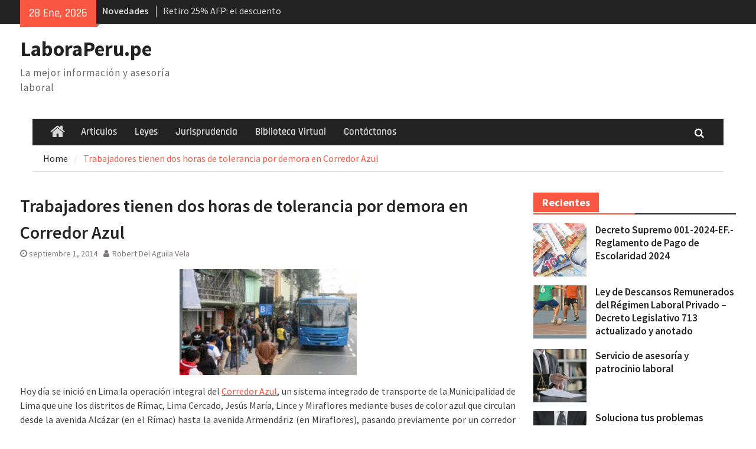

--- FILE ---
content_type: text/html; charset=UTF-8
request_url: https://laboraperu.pe/trabajadores-tolerancia-corredor-azul.html/
body_size: 16626
content:
<!DOCTYPE html> <html lang="es-PE"><head>
		    <meta charset="UTF-8">
	    <meta name="viewport" content="width=device-width, initial-scale=1">
	    <link rel="profile" href="http://gmpg.org/xfn/11">
	    <link rel="pingback" href="https://laboraperu.pe/xmlrpc.php">
	    <script type="text/javascript">
var infolinks_pid = 3409628;
var infolinks_wsid = 0;
</script>
<script type="text/javascript" src="http://resources.infolinks.com/js/infolinks_main.js"></script>
<meta name='robots' content='max-image-preview:large' />

	<!-- This site is optimized with the Yoast SEO Premium plugin v14.2 - https://yoast.com/wordpress/plugins/seo/ -->
	<title>Tolerancia para trabajadores por retraso de Corredor Azul</title>
	<meta name="description" content="Ministerio de Trabajo ha dispuesto que trabajadores de Lima tengan dos horas de tolerancia para ingesar a laborar por los retrasos de transporte del Corredor Azul. Entérate aquí." />
	<meta name="robots" content="index, follow" />
	<meta name="googlebot" content="index, follow, max-snippet:-1, max-image-preview:large, max-video-preview:-1" />
	<meta name="bingbot" content="index, follow, max-snippet:-1, max-image-preview:large, max-video-preview:-1" />
	<link rel="canonical" href="https://laboraperu.pe/trabajadores-tolerancia-corredor-azul.html/" />
	<meta property="og:locale" content="es_ES" />
	<meta property="og:type" content="article" />
	<meta property="og:title" content="Trabajadores tienen tolerancia para ingresar a laborar por retrasos en buses del Corredor Azul" />
	<meta property="og:description" content="No debe haber descuentos ni tardanzas por retrasos debido a problemas de buses del Corredor Azul. El Ministerio de Trabajo ha dispuesto que trabajadores de Lima tengan dos horas de tolerancia para ingresar a laborar. Entérate aquí." />
	<meta property="og:url" content="https://laboraperu.pe/trabajadores-tolerancia-corredor-azul.html/" />
	<meta property="og:site_name" content="LaboraPeru.pe" />
	<meta property="article:published_time" content="2014-09-01T11:32:59+00:00" />
	<meta property="og:image" content="https://laboraperu.pe/wp-content/uploads/2014/10/buses-azules-lima-nail-1.jpg" />
	<meta property="og:image:width" content="300" />
	<meta property="og:image:height" content="180" />
	<meta name="twitter:card" content="summary_large_image" />
	<script type="application/ld+json" class="yoast-schema-graph">{"@context":"https://schema.org","@graph":[{"@type":"WebSite","@id":"https://laboraperu.pe/#website","url":"https://laboraperu.pe/","name":"LaboraPeru","description":"La mejor informaci\u00f3n y asesor\u00eda laboral","publisher":{"@id":"https://laboraperu.pe/#/schema/person/3f35c86428e0b55ddf9681457ff566b0"},"potentialAction":[{"@type":"SearchAction","target":"https://laboraperu.pe/?s={search_term_string}","query-input":"required name=search_term_string"}],"inLanguage":"es-PE"},{"@type":"ImageObject","@id":"https://laboraperu.pe/trabajadores-tolerancia-corredor-azul.html/#primaryimage","inLanguage":"es-PE","url":"https://laboraperu.pe/wp-content/uploads/2014/10/buses-azules-lima-nail-1.jpg","width":300,"height":180},{"@type":"WebPage","@id":"https://laboraperu.pe/trabajadores-tolerancia-corredor-azul.html/#webpage","url":"https://laboraperu.pe/trabajadores-tolerancia-corredor-azul.html/","name":"Tolerancia para trabajadores por retraso de Corredor Azul","isPartOf":{"@id":"https://laboraperu.pe/#website"},"primaryImageOfPage":{"@id":"https://laboraperu.pe/trabajadores-tolerancia-corredor-azul.html/#primaryimage"},"datePublished":"2014-09-01T11:32:59+00:00","dateModified":"2014-09-01T11:32:59+00:00","description":"Ministerio de Trabajo ha dispuesto que trabajadores de Lima tengan dos horas de tolerancia para ingesar a laborar por los retrasos de transporte del Corredor Azul. Ent\u00e9rate aqu\u00ed.","breadcrumb":{"@id":"https://laboraperu.pe/trabajadores-tolerancia-corredor-azul.html/#breadcrumb"},"inLanguage":"es-PE","potentialAction":[{"@type":"ReadAction","target":["https://laboraperu.pe/trabajadores-tolerancia-corredor-azul.html/"]}]},{"@type":"BreadcrumbList","@id":"https://laboraperu.pe/trabajadores-tolerancia-corredor-azul.html/#breadcrumb","itemListElement":[{"@type":"ListItem","position":1,"item":{"@type":"WebPage","@id":"https://laboraperu.pe/","url":"https://laboraperu.pe/","name":"Home"}},{"@type":"ListItem","position":2,"item":{"@type":"WebPage","@id":"https://laboraperu.pe/trabajadores-tolerancia-corredor-azul.html/","url":"https://laboraperu.pe/trabajadores-tolerancia-corredor-azul.html/","name":"Trabajadores tienen dos horas de tolerancia por demora en Corredor Azul"}}]},{"@type":"Article","@id":"https://laboraperu.pe/trabajadores-tolerancia-corredor-azul.html/#article","isPartOf":{"@id":"https://laboraperu.pe/trabajadores-tolerancia-corredor-azul.html/#webpage"},"author":{"@id":"https://laboraperu.pe/#/schema/person/3f35c86428e0b55ddf9681457ff566b0"},"headline":"Trabajadores tienen dos horas de tolerancia por demora en Corredor Azul","datePublished":"2014-09-01T11:32:59+00:00","dateModified":"2014-09-01T11:32:59+00:00","commentCount":0,"mainEntityOfPage":{"@id":"https://laboraperu.pe/trabajadores-tolerancia-corredor-azul.html/#webpage"},"publisher":{"@id":"https://laboraperu.pe/#/schema/person/3f35c86428e0b55ddf9681457ff566b0"},"image":{"@id":"https://laboraperu.pe/trabajadores-tolerancia-corredor-azul.html/#primaryimage"},"keywords":"Actualidad laboral,Art\u00edculos de Jes\u00fas Pachas Sanchez,Derechos laborales,Derechos laborales individuales,Empleadores,Licencias y permisos,Ministerio de Trabajo,Obligaciones laborales,R\u00e9gimen laboral privado,R\u00e9gimen laboral p\u00fablico,Trabajadores","articleSection":"Actualidad","inLanguage":"es-PE","potentialAction":[{"@type":"CommentAction","name":"Comment","target":["https://laboraperu.pe/trabajadores-tolerancia-corredor-azul.html/#respond"]}]},{"@type":["Person","Organization"],"@id":"https://laboraperu.pe/#/schema/person/3f35c86428e0b55ddf9681457ff566b0","name":"Robert Del Aguila Vela","image":{"@type":"ImageObject","@id":"https://laboraperu.pe/#personlogo","inLanguage":"es-PE","url":"https://secure.gravatar.com/avatar/144efb983b764a83394fd8b24b0026d1c1a35267c18565daea5ab3a94da84659?s=96&d=mm&r=g","caption":"Robert Del Aguila Vela"},"logo":{"@id":"https://laboraperu.pe/#personlogo"},"description":"Abogado laboralista por la Pontificia Universidad Cat\u00f3lica del Per\u00fa. M\u00e1ster en Gerencia P\u00fablica por EUCIM (Espa\u00f1a), con posgrado en Argumentaci\u00f3n Jur\u00eddica por la la Universidad de Alicante (Espa\u00f1a). Ha sido catedr\u00e1tico de Derecho Constitucional, Laboral y Tributario, as\u00ed como de Filosof\u00eda y Epistemolog\u00eda en la Universidad Nacional del Callao (Per\u00fa). Es socio del estudio Negr\u00f3n &amp; Del Aguila Abogados y Director de LaboraPeru.pe."}]}</script>
	<!-- / Yoast SEO Premium plugin. -->


<link rel='dns-prefetch' href='//stats.wp.com' />
<link rel='dns-prefetch' href='//jetpack.wordpress.com' />
<link rel='dns-prefetch' href='//s0.wp.com' />
<link rel='dns-prefetch' href='//public-api.wordpress.com' />
<link rel='dns-prefetch' href='//0.gravatar.com' />
<link rel='dns-prefetch' href='//1.gravatar.com' />
<link rel='dns-prefetch' href='//2.gravatar.com' />
<link rel='dns-prefetch' href='//www.googletagmanager.com' />
<link rel='dns-prefetch' href='//pagead2.googlesyndication.com' />
<link rel='preconnect' href='//c0.wp.com' />
<link rel="alternate" type="application/rss+xml" title="LaboraPeru.pe &raquo; Feed" href="https://laboraperu.pe/feed/" />
<link rel="alternate" type="application/rss+xml" title="LaboraPeru.pe &raquo; Feed de los comentarios" href="https://laboraperu.pe/comments/feed/" />
<link rel="alternate" type="application/rss+xml" title="LaboraPeru.pe &raquo; Comentario Trabajadores tienen dos horas de tolerancia por demora en Corredor Azul del feed" href="https://laboraperu.pe/trabajadores-tolerancia-corredor-azul.html/feed/" />
<link rel="alternate" title="oEmbed (JSON)" type="application/json+oembed" href="https://laboraperu.pe/wp-json/oembed/1.0/embed?url=https%3A%2F%2Flaboraperu.pe%2Ftrabajadores-tolerancia-corredor-azul.html%2F" />
<link rel="alternate" title="oEmbed (XML)" type="text/xml+oembed" href="https://laboraperu.pe/wp-json/oembed/1.0/embed?url=https%3A%2F%2Flaboraperu.pe%2Ftrabajadores-tolerancia-corredor-azul.html%2F&#038;format=xml" />
<style id='wp-img-auto-sizes-contain-inline-css' type='text/css'>
img:is([sizes=auto i],[sizes^="auto," i]){contain-intrinsic-size:3000px 1500px}
/*# sourceURL=wp-img-auto-sizes-contain-inline-css */
</style>
<link rel='stylesheet' id='jetpack_related-posts-css' href='https://c0.wp.com/p/jetpack/15.3.1/modules/related-posts/related-posts.css' type='text/css' media='all' />
<style id='wp-emoji-styles-inline-css' type='text/css'>

	img.wp-smiley, img.emoji {
		display: inline !important;
		border: none !important;
		box-shadow: none !important;
		height: 1em !important;
		width: 1em !important;
		margin: 0 0.07em !important;
		vertical-align: -0.1em !important;
		background: none !important;
		padding: 0 !important;
	}
/*# sourceURL=wp-emoji-styles-inline-css */
</style>
<style id='wp-block-library-inline-css' type='text/css'>
:root{--wp-block-synced-color:#7a00df;--wp-block-synced-color--rgb:122,0,223;--wp-bound-block-color:var(--wp-block-synced-color);--wp-editor-canvas-background:#ddd;--wp-admin-theme-color:#007cba;--wp-admin-theme-color--rgb:0,124,186;--wp-admin-theme-color-darker-10:#006ba1;--wp-admin-theme-color-darker-10--rgb:0,107,160.5;--wp-admin-theme-color-darker-20:#005a87;--wp-admin-theme-color-darker-20--rgb:0,90,135;--wp-admin-border-width-focus:2px}@media (min-resolution:192dpi){:root{--wp-admin-border-width-focus:1.5px}}.wp-element-button{cursor:pointer}:root .has-very-light-gray-background-color{background-color:#eee}:root .has-very-dark-gray-background-color{background-color:#313131}:root .has-very-light-gray-color{color:#eee}:root .has-very-dark-gray-color{color:#313131}:root .has-vivid-green-cyan-to-vivid-cyan-blue-gradient-background{background:linear-gradient(135deg,#00d084,#0693e3)}:root .has-purple-crush-gradient-background{background:linear-gradient(135deg,#34e2e4,#4721fb 50%,#ab1dfe)}:root .has-hazy-dawn-gradient-background{background:linear-gradient(135deg,#faaca8,#dad0ec)}:root .has-subdued-olive-gradient-background{background:linear-gradient(135deg,#fafae1,#67a671)}:root .has-atomic-cream-gradient-background{background:linear-gradient(135deg,#fdd79a,#004a59)}:root .has-nightshade-gradient-background{background:linear-gradient(135deg,#330968,#31cdcf)}:root .has-midnight-gradient-background{background:linear-gradient(135deg,#020381,#2874fc)}:root{--wp--preset--font-size--normal:16px;--wp--preset--font-size--huge:42px}.has-regular-font-size{font-size:1em}.has-larger-font-size{font-size:2.625em}.has-normal-font-size{font-size:var(--wp--preset--font-size--normal)}.has-huge-font-size{font-size:var(--wp--preset--font-size--huge)}.has-text-align-center{text-align:center}.has-text-align-left{text-align:left}.has-text-align-right{text-align:right}.has-fit-text{white-space:nowrap!important}#end-resizable-editor-section{display:none}.aligncenter{clear:both}.items-justified-left{justify-content:flex-start}.items-justified-center{justify-content:center}.items-justified-right{justify-content:flex-end}.items-justified-space-between{justify-content:space-between}.screen-reader-text{border:0;clip-path:inset(50%);height:1px;margin:-1px;overflow:hidden;padding:0;position:absolute;width:1px;word-wrap:normal!important}.screen-reader-text:focus{background-color:#ddd;clip-path:none;color:#444;display:block;font-size:1em;height:auto;left:5px;line-height:normal;padding:15px 23px 14px;text-decoration:none;top:5px;width:auto;z-index:100000}html :where(.has-border-color){border-style:solid}html :where([style*=border-top-color]){border-top-style:solid}html :where([style*=border-right-color]){border-right-style:solid}html :where([style*=border-bottom-color]){border-bottom-style:solid}html :where([style*=border-left-color]){border-left-style:solid}html :where([style*=border-width]){border-style:solid}html :where([style*=border-top-width]){border-top-style:solid}html :where([style*=border-right-width]){border-right-style:solid}html :where([style*=border-bottom-width]){border-bottom-style:solid}html :where([style*=border-left-width]){border-left-style:solid}html :where(img[class*=wp-image-]){height:auto;max-width:100%}:where(figure){margin:0 0 1em}html :where(.is-position-sticky){--wp-admin--admin-bar--position-offset:var(--wp-admin--admin-bar--height,0px)}@media screen and (max-width:600px){html :where(.is-position-sticky){--wp-admin--admin-bar--position-offset:0px}}

/*# sourceURL=wp-block-library-inline-css */
</style><style id='global-styles-inline-css' type='text/css'>
:root{--wp--preset--aspect-ratio--square: 1;--wp--preset--aspect-ratio--4-3: 4/3;--wp--preset--aspect-ratio--3-4: 3/4;--wp--preset--aspect-ratio--3-2: 3/2;--wp--preset--aspect-ratio--2-3: 2/3;--wp--preset--aspect-ratio--16-9: 16/9;--wp--preset--aspect-ratio--9-16: 9/16;--wp--preset--color--black: #111111;--wp--preset--color--cyan-bluish-gray: #abb8c3;--wp--preset--color--white: #ffffff;--wp--preset--color--pale-pink: #f78da7;--wp--preset--color--vivid-red: #cf2e2e;--wp--preset--color--luminous-vivid-orange: #ff6900;--wp--preset--color--luminous-vivid-amber: #fcb900;--wp--preset--color--light-green-cyan: #7bdcb5;--wp--preset--color--vivid-green-cyan: #00d084;--wp--preset--color--pale-cyan-blue: #8ed1fc;--wp--preset--color--vivid-cyan-blue: #0693e3;--wp--preset--color--vivid-purple: #9b51e0;--wp--preset--color--gray: #f4f4f4;--wp--preset--color--blue: #1b8be0;--wp--preset--color--orange: #fa5742;--wp--preset--gradient--vivid-cyan-blue-to-vivid-purple: linear-gradient(135deg,rgb(6,147,227) 0%,rgb(155,81,224) 100%);--wp--preset--gradient--light-green-cyan-to-vivid-green-cyan: linear-gradient(135deg,rgb(122,220,180) 0%,rgb(0,208,130) 100%);--wp--preset--gradient--luminous-vivid-amber-to-luminous-vivid-orange: linear-gradient(135deg,rgb(252,185,0) 0%,rgb(255,105,0) 100%);--wp--preset--gradient--luminous-vivid-orange-to-vivid-red: linear-gradient(135deg,rgb(255,105,0) 0%,rgb(207,46,46) 100%);--wp--preset--gradient--very-light-gray-to-cyan-bluish-gray: linear-gradient(135deg,rgb(238,238,238) 0%,rgb(169,184,195) 100%);--wp--preset--gradient--cool-to-warm-spectrum: linear-gradient(135deg,rgb(74,234,220) 0%,rgb(151,120,209) 20%,rgb(207,42,186) 40%,rgb(238,44,130) 60%,rgb(251,105,98) 80%,rgb(254,248,76) 100%);--wp--preset--gradient--blush-light-purple: linear-gradient(135deg,rgb(255,206,236) 0%,rgb(152,150,240) 100%);--wp--preset--gradient--blush-bordeaux: linear-gradient(135deg,rgb(254,205,165) 0%,rgb(254,45,45) 50%,rgb(107,0,62) 100%);--wp--preset--gradient--luminous-dusk: linear-gradient(135deg,rgb(255,203,112) 0%,rgb(199,81,192) 50%,rgb(65,88,208) 100%);--wp--preset--gradient--pale-ocean: linear-gradient(135deg,rgb(255,245,203) 0%,rgb(182,227,212) 50%,rgb(51,167,181) 100%);--wp--preset--gradient--electric-grass: linear-gradient(135deg,rgb(202,248,128) 0%,rgb(113,206,126) 100%);--wp--preset--gradient--midnight: linear-gradient(135deg,rgb(2,3,129) 0%,rgb(40,116,252) 100%);--wp--preset--font-size--small: 14px;--wp--preset--font-size--medium: 20px;--wp--preset--font-size--large: 42px;--wp--preset--font-size--x-large: 42px;--wp--preset--font-size--normal: 18px;--wp--preset--font-size--huge: 54px;--wp--preset--spacing--20: 0.44rem;--wp--preset--spacing--30: 0.67rem;--wp--preset--spacing--40: 1rem;--wp--preset--spacing--50: 1.5rem;--wp--preset--spacing--60: 2.25rem;--wp--preset--spacing--70: 3.38rem;--wp--preset--spacing--80: 5.06rem;--wp--preset--shadow--natural: 6px 6px 9px rgba(0, 0, 0, 0.2);--wp--preset--shadow--deep: 12px 12px 50px rgba(0, 0, 0, 0.4);--wp--preset--shadow--sharp: 6px 6px 0px rgba(0, 0, 0, 0.2);--wp--preset--shadow--outlined: 6px 6px 0px -3px rgb(255, 255, 255), 6px 6px rgb(0, 0, 0);--wp--preset--shadow--crisp: 6px 6px 0px rgb(0, 0, 0);}:where(.is-layout-flex){gap: 0.5em;}:where(.is-layout-grid){gap: 0.5em;}body .is-layout-flex{display: flex;}.is-layout-flex{flex-wrap: wrap;align-items: center;}.is-layout-flex > :is(*, div){margin: 0;}body .is-layout-grid{display: grid;}.is-layout-grid > :is(*, div){margin: 0;}:where(.wp-block-columns.is-layout-flex){gap: 2em;}:where(.wp-block-columns.is-layout-grid){gap: 2em;}:where(.wp-block-post-template.is-layout-flex){gap: 1.25em;}:where(.wp-block-post-template.is-layout-grid){gap: 1.25em;}.has-black-color{color: var(--wp--preset--color--black) !important;}.has-cyan-bluish-gray-color{color: var(--wp--preset--color--cyan-bluish-gray) !important;}.has-white-color{color: var(--wp--preset--color--white) !important;}.has-pale-pink-color{color: var(--wp--preset--color--pale-pink) !important;}.has-vivid-red-color{color: var(--wp--preset--color--vivid-red) !important;}.has-luminous-vivid-orange-color{color: var(--wp--preset--color--luminous-vivid-orange) !important;}.has-luminous-vivid-amber-color{color: var(--wp--preset--color--luminous-vivid-amber) !important;}.has-light-green-cyan-color{color: var(--wp--preset--color--light-green-cyan) !important;}.has-vivid-green-cyan-color{color: var(--wp--preset--color--vivid-green-cyan) !important;}.has-pale-cyan-blue-color{color: var(--wp--preset--color--pale-cyan-blue) !important;}.has-vivid-cyan-blue-color{color: var(--wp--preset--color--vivid-cyan-blue) !important;}.has-vivid-purple-color{color: var(--wp--preset--color--vivid-purple) !important;}.has-black-background-color{background-color: var(--wp--preset--color--black) !important;}.has-cyan-bluish-gray-background-color{background-color: var(--wp--preset--color--cyan-bluish-gray) !important;}.has-white-background-color{background-color: var(--wp--preset--color--white) !important;}.has-pale-pink-background-color{background-color: var(--wp--preset--color--pale-pink) !important;}.has-vivid-red-background-color{background-color: var(--wp--preset--color--vivid-red) !important;}.has-luminous-vivid-orange-background-color{background-color: var(--wp--preset--color--luminous-vivid-orange) !important;}.has-luminous-vivid-amber-background-color{background-color: var(--wp--preset--color--luminous-vivid-amber) !important;}.has-light-green-cyan-background-color{background-color: var(--wp--preset--color--light-green-cyan) !important;}.has-vivid-green-cyan-background-color{background-color: var(--wp--preset--color--vivid-green-cyan) !important;}.has-pale-cyan-blue-background-color{background-color: var(--wp--preset--color--pale-cyan-blue) !important;}.has-vivid-cyan-blue-background-color{background-color: var(--wp--preset--color--vivid-cyan-blue) !important;}.has-vivid-purple-background-color{background-color: var(--wp--preset--color--vivid-purple) !important;}.has-black-border-color{border-color: var(--wp--preset--color--black) !important;}.has-cyan-bluish-gray-border-color{border-color: var(--wp--preset--color--cyan-bluish-gray) !important;}.has-white-border-color{border-color: var(--wp--preset--color--white) !important;}.has-pale-pink-border-color{border-color: var(--wp--preset--color--pale-pink) !important;}.has-vivid-red-border-color{border-color: var(--wp--preset--color--vivid-red) !important;}.has-luminous-vivid-orange-border-color{border-color: var(--wp--preset--color--luminous-vivid-orange) !important;}.has-luminous-vivid-amber-border-color{border-color: var(--wp--preset--color--luminous-vivid-amber) !important;}.has-light-green-cyan-border-color{border-color: var(--wp--preset--color--light-green-cyan) !important;}.has-vivid-green-cyan-border-color{border-color: var(--wp--preset--color--vivid-green-cyan) !important;}.has-pale-cyan-blue-border-color{border-color: var(--wp--preset--color--pale-cyan-blue) !important;}.has-vivid-cyan-blue-border-color{border-color: var(--wp--preset--color--vivid-cyan-blue) !important;}.has-vivid-purple-border-color{border-color: var(--wp--preset--color--vivid-purple) !important;}.has-vivid-cyan-blue-to-vivid-purple-gradient-background{background: var(--wp--preset--gradient--vivid-cyan-blue-to-vivid-purple) !important;}.has-light-green-cyan-to-vivid-green-cyan-gradient-background{background: var(--wp--preset--gradient--light-green-cyan-to-vivid-green-cyan) !important;}.has-luminous-vivid-amber-to-luminous-vivid-orange-gradient-background{background: var(--wp--preset--gradient--luminous-vivid-amber-to-luminous-vivid-orange) !important;}.has-luminous-vivid-orange-to-vivid-red-gradient-background{background: var(--wp--preset--gradient--luminous-vivid-orange-to-vivid-red) !important;}.has-very-light-gray-to-cyan-bluish-gray-gradient-background{background: var(--wp--preset--gradient--very-light-gray-to-cyan-bluish-gray) !important;}.has-cool-to-warm-spectrum-gradient-background{background: var(--wp--preset--gradient--cool-to-warm-spectrum) !important;}.has-blush-light-purple-gradient-background{background: var(--wp--preset--gradient--blush-light-purple) !important;}.has-blush-bordeaux-gradient-background{background: var(--wp--preset--gradient--blush-bordeaux) !important;}.has-luminous-dusk-gradient-background{background: var(--wp--preset--gradient--luminous-dusk) !important;}.has-pale-ocean-gradient-background{background: var(--wp--preset--gradient--pale-ocean) !important;}.has-electric-grass-gradient-background{background: var(--wp--preset--gradient--electric-grass) !important;}.has-midnight-gradient-background{background: var(--wp--preset--gradient--midnight) !important;}.has-small-font-size{font-size: var(--wp--preset--font-size--small) !important;}.has-medium-font-size{font-size: var(--wp--preset--font-size--medium) !important;}.has-large-font-size{font-size: var(--wp--preset--font-size--large) !important;}.has-x-large-font-size{font-size: var(--wp--preset--font-size--x-large) !important;}
/*# sourceURL=global-styles-inline-css */
</style>

<style id='classic-theme-styles-inline-css' type='text/css'>
/*! This file is auto-generated */
.wp-block-button__link{color:#fff;background-color:#32373c;border-radius:9999px;box-shadow:none;text-decoration:none;padding:calc(.667em + 2px) calc(1.333em + 2px);font-size:1.125em}.wp-block-file__button{background:#32373c;color:#fff;text-decoration:none}
/*# sourceURL=/wp-includes/css/classic-themes.min.css */
</style>
<link rel='stylesheet' id='dashicons-css' href='https://c0.wp.com/c/6.9/wp-includes/css/dashicons.min.css' type='text/css' media='all' />
<link rel='stylesheet' id='font-awesome-css' href='https://laboraperu.pe/wp-content/themes/magazine-plus/third-party/font-awesome/css/font-awesome.min.css?ver=4.7.0' type='text/css' media='all' />
<link rel='stylesheet' id='magazine-plus-google-fonts-css' href='https://laboraperu.pe/wp-content/fonts/2babc2bd303de8010d97ee42b9797a85.css' type='text/css' media='all' />
<link rel='stylesheet' id='magazine-plus-style-css' href='https://laboraperu.pe/wp-content/themes/magazine-plus/style.css?ver=20231119-171342' type='text/css' media='all' />
<link rel='stylesheet' id='magazine-plus-block-style-css' href='https://laboraperu.pe/wp-content/themes/magazine-plus/css/blocks.css?ver=20231119-171342' type='text/css' media='all' />
<script type="text/javascript" id="jetpack_related-posts-js-extra">
/* <![CDATA[ */
var related_posts_js_options = {"post_heading":"h4"};
//# sourceURL=jetpack_related-posts-js-extra
/* ]]> */
</script>
<script type="text/javascript" src="https://c0.wp.com/p/jetpack/15.3.1/_inc/build/related-posts/related-posts.min.js" id="jetpack_related-posts-js"></script>
<script type="text/javascript" src="https://c0.wp.com/c/6.9/wp-includes/js/jquery/jquery.min.js" id="jquery-core-js"></script>
<script type="text/javascript" src="https://c0.wp.com/c/6.9/wp-includes/js/jquery/jquery-migrate.min.js" id="jquery-migrate-js"></script>
<link rel="https://api.w.org/" href="https://laboraperu.pe/wp-json/" /><link rel="alternate" title="JSON" type="application/json" href="https://laboraperu.pe/wp-json/wp/v2/posts/2968" /><link rel="EditURI" type="application/rsd+xml" title="RSD" href="https://laboraperu.pe/xmlrpc.php?rsd" />
<meta name="generator" content="WordPress 6.9" />
<link rel='shortlink' href='https://laboraperu.pe/?p=2968' />
<meta name="generator" content="Site Kit by Google 1.171.0" /><!-- Schema optimized by Schema Pro --><script type="application/ld+json">{"@context":"https:\/\/schema.org","@type":"Article","mainEntityOfPage":{"@type":"WebPage","@id":"https:\/\/laboraperu.pe\/trabajadores-tolerancia-corredor-azul.html\/"},"headline":"Trabajadores tienen dos horas de tolerancia por demora en Corredor Azul","image":{"@type":"ImageObject","url":"https:\/\/laboraperu.pe\/wp-content\/uploads\/2014\/10\/buses-azules-lima-nail-1.jpg","width":300,"height":180},"datePublished":"2014-09-01T11:32:59","dateModified":"2014-09-01T11:32:59","author":{"@type":"Person","name":"Robert Del Aguila Vela"},"publisher":{"@type":"Organization","name":"LaboraPeru.pe","logo":{"@type":"ImageObject","url":"https:\/\/laboraperu.pe\/wp-content\/uploads\/2014\/10\/buses-azules-lima-nail-1-100x60.jpg","width":100,"height":60}},"description":"Ministerio de Trabajo ha dispuesto que trabajadores de Lima tengan dos horas de tolerancia para ingesar a laborar por los retrasos de transporte del Corredor Azul. Ent\u00e9rate aqu\u00ed."}</script><!-- / Schema optimized by Schema Pro --><!-- person Schema optimized by Schema Pro --><script type="application/ld+json">{"@context":"https:\/\/schema.org","@type":"Person","name":"LaboraPeru.pe","url":"https:\/\/laboraperu.pe","sameAs":["https:\/\/www.facebook.com\/laboraperu"]}</script><!-- / person Schema optimized by Schema Pro --><!-- site-navigation-element Schema optimized by Schema Pro --><script type="application/ld+json">{"@context":"https:\/\/schema.org","@graph":[{"@context":"https:\/\/schema.org","@type":"SiteNavigationElement","id":"site-navigation","name":"Articulos","url":"https:\/\/laboraperu.pe\/category\/articulos\/"},{"@context":"https:\/\/schema.org","@type":"SiteNavigationElement","id":"site-navigation","name":"Leyes","url":"https:\/\/laboraperu.pe\/category\/legislacion\/"},{"@context":"https:\/\/schema.org","@type":"SiteNavigationElement","id":"site-navigation","name":"Jurisprudencia","url":"https:\/\/laboraperu.pe\/category\/jurisprudencia\/"},{"@context":"https:\/\/schema.org","@type":"SiteNavigationElement","id":"site-navigation","name":"Biblioteca Virtual","url":"https:\/\/laboraperu.pe\/category\/biblioteca-digital\/"},{"@context":"https:\/\/schema.org","@type":"SiteNavigationElement","id":"site-navigation","name":"Cont\u00e1ctanos","url":"https:\/\/laboraperu.pe\/contactanos.html"}]}</script><!-- / site-navigation-element Schema optimized by Schema Pro --><!-- sitelink-search-box Schema optimized by Schema Pro --><script type="application/ld+json">{"@context":"https:\/\/schema.org","@type":"WebSite","name":"LaboraPeru.pe","url":"https:\/\/laboraperu.pe","potentialAction":[{"@type":"SearchAction","target":"https:\/\/laboraperu.pe\/?s={search_term_string}","query-input":"required name=search_term_string"}]}</script><!-- / sitelink-search-box Schema optimized by Schema Pro --><!-- breadcrumb Schema optimized by Schema Pro --><script type="application/ld+json">{"@context":"https:\/\/schema.org","@type":"BreadcrumbList","itemListElement":[{"@type":"ListItem","position":1,"item":{"@id":"https:\/\/laboraperu.pe\/","name":"Home"}},{"@type":"ListItem","position":2,"item":{"@id":"https:\/\/laboraperu.pe\/category\/articulos\/actualidad-laboral\/","name":"Actualidad"}},{"@type":"ListItem","position":3,"item":{"@id":"https:\/\/laboraperu.pe\/trabajadores-tolerancia-corredor-azul.html\/","name":"Trabajadores tienen dos horas de tolerancia por demora en Corredor Azul"}}]}</script><!-- / breadcrumb Schema optimized by Schema Pro -->	<style>img#wpstats{display:none}</style>
		
<!-- Google AdSense meta tags added by Site Kit -->
<meta name="google-adsense-platform-account" content="ca-host-pub-2644536267352236">
<meta name="google-adsense-platform-domain" content="sitekit.withgoogle.com">
<!-- End Google AdSense meta tags added by Site Kit -->

<!-- Google AdSense snippet added by Site Kit -->
<script type="text/javascript" async="async" src="https://pagead2.googlesyndication.com/pagead/js/adsbygoogle.js?client=ca-pub-9915585075445879&amp;host=ca-host-pub-2644536267352236" crossorigin="anonymous"></script>

<!-- End Google AdSense snippet added by Site Kit -->
</head>

<body class="wp-singular post-template-default single single-post postid-2968 single-format-standard wp-embed-responsive wp-theme-magazine-plus wp-schema-pro-1.7.0 group-blog global-layout-right-sidebar">

	
	<div id="page" class="hfeed site"><a class="skip-link screen-reader-text" href="#content">Skip to content</a>
    		<div id="tophead">
			<div class="container">
									<div class="head-date">
						28 Ene, 2026					</div><!-- .head-date -->
													<div class="top-news">
						<span class="top-news-title">
												Novedades						</span>
								<div id="news-ticker">
			<div class="news-ticker-inner-wrap">
									<div class="list">
						<a href="https://laboraperu.pe/retiro-afp-descuento-inconstitucional-2-mil-soles.html/">Retiro 25% AFP: el descuento inconstitucional de 2 mil soles y la necesidad de derogarlo</a>
					</div>
									<div class="list">
						<a href="https://laboraperu.pe/congreso-debatira-proyecto-sustitutorio-de-retiro-afp-problema-y-solucion.html/">Congreso debatirá proyecto de retiro AFP. Problema y solución</a>
					</div>
									<div class="list">
						<a href="https://laboraperu.pe/pj-anuncia-paro-huelga-nacional-noviembre-2019.html/">Poder Judicial: sindicatos de trabajadores anuncian paro y huelga nacional</a>
					</div>
							</div> <!-- .news-ticker-inner-wrap -->
		</div><!-- #news-ticker -->
							</div> <!-- #top-news -->
				
								


			</div><!-- .container -->
		</div><!-- #tophead -->
		<header id="masthead" class="site-header" role="banner"><div class="container"><div class="inner-wrapper">			    <div class="site-branding">

			
													<div id="site-identity">
																		<p class="site-title"><a href="https://laboraperu.pe/" rel="home">LaboraPeru.pe</a></p>
																						<p class="site-description">La mejor información y asesoría laboral</p>
									</div><!-- #site-identity -->
				    </div><!-- .site-branding -->
	    <div id="header-widget">
		    
	    </div><!-- .right-header -->
	        </div> <!-- .inner-wrapper --></div><!-- .container --></header><!-- #masthead -->	    <div id="main-nav" class="clear-fix">
	    	<div class="container">
		        <nav id="site-navigation" class="main-navigation" role="navigation">
		        	<button class="menu-toggle" aria-controls="primary-menu" aria-expanded="false">
		          	<i class="fa fa-bars"></i>
		          	<i class="fa fa-close"></i>
					Menu</button>
		            <div class="wrap-menu-content">
						<div class="menu-simple-container"><ul id="primary-menu" class="menu"><li class="home-menu"><a href="https://laboraperu.pe/"><span class="screen-reader-text">Home</span></a></li><li id="menu-item-9249" class="menu-item menu-item-type-taxonomy menu-item-object-category current-post-ancestor menu-item-9249"><a href="https://laboraperu.pe/category/articulos/">Articulos</a></li>
<li id="menu-item-9033" class="menu-item menu-item-type-taxonomy menu-item-object-category menu-item-9033"><a href="https://laboraperu.pe/category/legislacion/">Leyes</a></li>
<li id="menu-item-9034" class="menu-item menu-item-type-taxonomy menu-item-object-category menu-item-9034"><a href="https://laboraperu.pe/category/jurisprudencia/">Jurisprudencia</a></li>
<li id="menu-item-9237" class="menu-item menu-item-type-taxonomy menu-item-object-category menu-item-9237"><a href="https://laboraperu.pe/category/biblioteca-digital/">Biblioteca Virtual</a></li>
<li id="menu-item-9032" class="menu-item menu-item-type-custom menu-item-object-custom menu-item-9032"><a href="https://laboraperu.pe/contactanos.html">Contáctanos</a></li>
</ul></div>						<div class="main-navigation-search">
			        		<form role="search" method="get" class="search-form" action="https://laboraperu.pe/">
				<label>
					<span class="screen-reader-text">Buscar:</span>
					<input type="search" class="search-field" placeholder="Buscar &hellip;" value="" name="s" />
				</label>
				<input type="submit" class="search-submit" value="Buscar" />
			</form>			        	</div><!-- .search-box-wrap -->
		            </div><!-- .menu-content -->
		        </nav><!-- #site-navigation -->
		        <div class="header-search-box">
		        	<a href="#" class="search-icon"><i class="fa fa-search"></i></a>
		        	<div class="search-box-wrap">
		        		<form role="search" method="get" class="search-form" action="https://laboraperu.pe/">
				<label>
					<span class="screen-reader-text">Buscar:</span>
					<input type="search" class="search-field" placeholder="Buscar &hellip;" value="" name="s" />
				</label>
				<input type="submit" class="search-submit" value="Buscar" />
			</form>		        	</div><!-- .search-box-wrap -->
		        </div><!-- .header-search-box -->

	        </div> <!-- .container -->
	    </div> <!-- #main-nav -->
		
	<div id="breadcrumb"><div class="container"><div role="navigation" aria-label="Breadcrumbs" class="breadcrumb-trail breadcrumbs" itemprop="breadcrumb"><ul class="trail-items" itemscope itemtype="http://schema.org/BreadcrumbList"><meta name="numberOfItems" content="1" /><meta name="itemListOrder" content="Ascending" /><li itemprop="itemListElement" itemscope itemtype="http://schema.org/ListItem" class="trail-item trail-begin"><a href="https://laboraperu.pe/" rel="home" itemprop="item"><span itemprop="name">Home</span></a><meta itemprop="position" content="1" /></li><li class="trail-item trail-end">Trabajadores tienen dos horas de tolerancia por demora en Corredor Azul</li></ul></div></div><!-- .container --></div><!-- #breadcrumb --><div id="content" class="site-content"><div class="container"><div class="inner-wrapper">    
	<div id="primary" class="content-area">
		<main id="main" class="site-main" role="main">

		
			
<article id="post-2968" class="post-2968 post type-post status-publish format-standard has-post-thumbnail hentry category-actualidad-laboral tag-noticias-laborales tag-articulos-de-jesus-pachas-sanchez tag-derechos-del-trabajador tag-derechos-individuales tag-empleador tag-licencias-permisos tag-ministerio-trabajo tag-obligaciones-laborales tag-regimen-laboral-privado tag-regimen-laboral-publico tag-trabajador">
	<header class="entry-header">
		<h1 class="entry-title">Trabajadores tienen dos horas de tolerancia por demora en Corredor Azul</h1>		<div class="entry-meta">
			<span class="posted-on"><a href="https://laboraperu.pe/trabajadores-tolerancia-corredor-azul.html/" rel="bookmark"><time class="entry-date published updated" datetime="2014-09-01T11:32:59-05:00">septiembre 1, 2014</time></a></span><span class="byline"> <span class="author vcard"><a class="url fn n" href="https://laboraperu.pe/author/robertdelaguila/">Robert Del Aguila Vela</a></span></span>		</div><!-- .entry-meta -->
	</header><!-- .entry-header -->

    <img width="300" height="180" src="https://laboraperu.pe/wp-content/uploads/2014/10/buses-azules-lima-nail-1.jpg" class="aligncenter wp-post-image" alt="" decoding="async" fetchpriority="high" srcset="https://laboraperu.pe/wp-content/uploads/2014/10/buses-azules-lima-nail-1.jpg 300w, https://laboraperu.pe/wp-content/uploads/2014/10/buses-azules-lima-nail-1-100x60.jpg 100w" sizes="(max-width: 300px) 100vw, 300px" />
	<div class="entry-content-wrapper">
		<div class="entry-content">
			<p style="text-align: justify;">Hoy día se inició en Lima la operación integral del <a title="Visita la página oficial del Corredor Azul de la Municipalidad de Lima" href="http://www.munlima.gob.pe/corredorazul/" target="_blank" rel="nofollow noopener noreferrer">Corredor Azul</a>, un sistema integrado de transporte de la Municipalidad de Lima que une los distritos de Rímac, Lima Cercado, Jesús María, Lince y Miraflores mediante buses de color azul que circulan desde la avenida Alcázar (en el Rímac) hasta la avenida Armendáriz (en Miraflores), pasando previamente por un corredor exclusivo conformado por las avenidas Tacna, Garcilaso de la Vega (Wilson) y Arequipa.</p>
<p style="text-align: justify;">Dicha reforma de transporte se encuentra en período de prueba. Hasta el día de ayer el servicio se probó sólo los sábados y domingos, pero a partir de hoy se convierte en un servicio diario bajo prueba hasta el 31 de Setiembre del 2014, tras lo cual el 01 de Octubre el sistema entrará en funcionamiento definitivo.</p>
<p style="text-align: justify;">Cabe señalar que la reforma que se encuentra implementando la autoridad edilicia conlleva a la exclución o recorte del tránsito por el corredor a 42 líneas de transporte público que movilizaban a los usuarios desde hace muchos años.</p>
<p style="text-align: justify;">Por citar algunos pocos ejemplos: la línea 73A transportaba a los pobladores de Villa María del Triunfo hasta el distrito de San Martín de Porres, pero a partir de hoy los vehículos de la mencionada línea concluirán su trayecto entre las avenidas Risso y Petit Thouars (en Lince) por lo cual su ruta ha sido recortada en casi un 50 %; igualmente los pobladores del cono norte que utilizaban la línea 18 para dirigirse desde Carabayllo hasta Chorrillos, ahora no podrán hacerlo por cuanto las unidades vehiculares de Translima concluirán su recorrido en la Plaza Jorge Chávez (Jesús María). Para que los usuarios puedan conocer la <a title="Conoce als nuevas rutas del sistema de transporte de lima metropolitana" href="http://www.munlima.gob.pe/corredorazul/nuevas-rutas-modificadas" target="_blank" rel="noopener noreferrer">nueva estructura de rutas pueden pulsar en este enlace</a>.</p>
<p style="text-align: justify;">Asimismo, la autoridad municipal señaló en los últimos días que por el corredor transitarían 125 buses azules con intervalos de 2 minutos, entre las 05:00 am y 11:00 pm para cubrir la demanda de los usuarios.</p>
<p style="text-align: justify;">Sin embargo, en el primer día de funcionamiento integral del corredor azul se ha producido una situación caótica debido no sólo a que los pobladores se hallan desinformados sobre las rutas modificadas sino a que además los buses del corredor no circularon con la frecuencia requerida, generando retrasos a los ciudadanos para movilizarse hacia sus centros de labores.</p>
<p style="text-align: justify;"><img decoding="async" class="aligncenter" src="https://dl.dropboxusercontent.com/u/44488179/buses-azules-lima-andina.jpg" alt="" width="612" height="408" /></p>
<p style="text-align: center;">Créditos de la foto: Andina</p>
<p style="text-align: justify;">Es por ello que el Ministerio de Trabajo ha emitido un comunicado a través de su portal institucional señalando que los trabajadores tienen el día de hoy dos horas de tolerancia para ingresar a sus centros laborales y exhortando a los empleadores a adoptar medidas flexibles para el recupero de dichas horas. Específicamente la autoridad administrativa de trabajo señala lo siguiente:</p>
<p style="text-align: justify;">[symple_box color=»yellow» fade_in=»false» float=»center» text_align=»left» width=»»]El Ministerio de Trabajo y Promoción del Empleo comunica a la ciudadanía que se ha dispuesto que hoy, lunes 1 de septiembre de 2014, los centros laborales deben brindar una tolerancia de dos horas en el horario de ingreso, a su personal.</p>
<p style="text-align: justify;">Ello con motivo de la operación integral del Corredor Azul (Av. Tacna-Av. Garcilaso-Av. Arequipa) en virtud de las acciones que implica la implementación de este sistema de transporte urbano, en Lima Metropolitana.</p>
<p style="text-align: justify;">El Ministerio de Trabajo y Promoción del Empleo exhorta a los empleadores a adoptar medidas flexibles que permitan compensar estas tardanzas involuntarias.</p>
<p style="text-align: justify;">OFICINA DE COMUNICACIÓN E IMAGEN INSTITUCIONAL DEL MTPE 630-6000 / 630-6030 / 630-6060 anexos 6018, 6033 y 6043[/symple_box]
<p></BR></p>
<p style="text-align: justify;">¿Porqué es importante dicho comunicado?. Es importante porque ante la constatación de un hecho ajeno a la voluntad del trabajador que le impide llegar oportunamente a su centro de trabajo se establece que cuenta con una tolerancia de dos horas para ingresar a realizar sus labores, por lo cual el retardo causado por los problemas de transporte no conllevarán a que se le considere incurso en tardanza laboral (que como todos sabemos es una falta grave si se produce reiteradamente); y de otro lado porque el tiempo que el trabajador se haya retrasado deberá ser compensado o recuperado, exhortándose al empleador a que sea flexible en la programación de la recuperación (no sería adecuado por ejemplo que se exija al trabajador que recupere hoy día esas dos horas de tolerancia dado que se le podría generar mayores dificultades para movilizarse hasta su domicilio en horas de la noche).</p>
<p style="text-align: justify;">Sólo una observación de nuestra parte. Como quiera que el Ministerio de Trabajo está emitiendo una directiva o disposición a los empleadores para que brinden una tolerancia de dos horas en el ingreso de sus trabajadores, debería hacerse no a través de un comunicado sino de una norma jurídica (quizás una Resolución Directoral o una Resolución Ministerial), de tal modo que tenga obligatoriedad.</p>
<p style="text-align: justify;">Sin perjuicio de ello, los empleadores y trabajadores de Lima ya tienen conocimiento respecto al período de tolerancia en el ingreso de los trabajadores afectados por los retrasos de los buses del corredor azul, y esperemos que en los días sucesivos el sistema de transporte solucione las deficiencias que ProTransporte ya debe estar anotando.</p>
<p style="text-align: justify;">Saludos y hasta pronto.</p>

<div id='jp-relatedposts' class='jp-relatedposts' >
	<h3 class="jp-relatedposts-headline"><em>Relacionado</em></h3>
</div>					</div><!-- .entry-content -->
	</div><!-- .entry-content-wrapper -->

	<footer class="entry-footer">
		<span class="cat-links"><a href="https://laboraperu.pe/category/articulos/actualidad-laboral/" rel="category tag">Actualidad</a></span><span class="tags-links"><a href="https://laboraperu.pe/tag/noticias-laborales/" rel="tag">Actualidad laboral</a>, <a href="https://laboraperu.pe/tag/articulos-de-jesus-pachas-sanchez/" rel="tag">Artículos de Jesús Pachas Sanchez</a>, <a href="https://laboraperu.pe/tag/derechos-del-trabajador/" rel="tag">Derechos laborales</a>, <a href="https://laboraperu.pe/tag/derechos-individuales/" rel="tag">Derechos laborales individuales</a>, <a href="https://laboraperu.pe/tag/empleador/" rel="tag">Empleadores</a>, <a href="https://laboraperu.pe/tag/licencias-permisos/" rel="tag">Licencias y permisos</a>, <a href="https://laboraperu.pe/tag/ministerio-trabajo/" rel="tag">Ministerio de Trabajo</a>, <a href="https://laboraperu.pe/tag/obligaciones-laborales/" rel="tag">Obligaciones laborales</a>, <a href="https://laboraperu.pe/tag/regimen-laboral-privado/" rel="tag">Régimen laboral privado</a>, <a href="https://laboraperu.pe/tag/regimen-laboral-publico/" rel="tag">Régimen laboral público</a>, <a href="https://laboraperu.pe/tag/trabajador/" rel="tag">Trabajadores</a></span>	</footer><!-- .entry-footer -->

</article><!-- #post-## -->

			
	<nav class="navigation post-navigation" aria-label="Entradas">
		<h2 class="screen-reader-text">Navegación de entradas</h2>
		<div class="nav-links"><div class="nav-previous"><a href="https://laboraperu.pe/descanso-vacacional-en-contratos-modales.html/" rel="prev"><span class="meta-nav" aria-hidden="true">Previous</span> <span class="screen-reader-text">Previous post:</span> <span class="post-title">Las vacaciones en los contratos temporales, a plazo fijo o bajo modalidad</span></a></div><div class="nav-next"><a href="https://laboraperu.pe/consulta-claudio-despido-arbitrario-reinsercion.html/" rel="next"><span class="meta-nav" aria-hidden="true">Next</span> <span class="screen-reader-text">Next post:</span> <span class="post-title">Consulta: indemnización por despido, reposición y reinserción laboral</span></a></div></div>
	</nav>
			
<div id="comments" class="comments-area">

	
	
	
	
		<div id="respond" class="comment-respond">
			<h3 id="reply-title" class="comment-reply-title">Gracias por leernos. Déjanos un comentario por favor.<small><a rel="nofollow" id="cancel-comment-reply-link" href="/trabajadores-tolerancia-corredor-azul.html/#respond" style="display:none;">Cancelar respuesta</a></small></h3>			<form id="commentform" class="comment-form">
				<iframe
					title="Formulario de comentarios"
					src="https://jetpack.wordpress.com/jetpack-comment/?blogid=145867635&#038;postid=2968&#038;comment_registration=0&#038;require_name_email=1&#038;stc_enabled=0&#038;stb_enabled=0&#038;show_avatars=1&#038;avatar_default=mystery&#038;greeting=Gracias+por+leernos.+D%C3%A9janos+un+comentario+por+favor.&#038;jetpack_comments_nonce=056420a463&#038;greeting_reply=Responder+a+%25s&#038;color_scheme=light&#038;lang=es_PE&#038;jetpack_version=15.3.1&#038;iframe_unique_id=1&#038;show_cookie_consent=10&#038;has_cookie_consent=0&#038;is_current_user_subscribed=0&#038;token_key=%3Bnormal%3B&#038;sig=c0e953b100909bbaa9ed3de6bcd23d321ac516a0#parent=https%3A%2F%2Flaboraperu.pe%2Ftrabajadores-tolerancia-corredor-azul.html%2F"
											name="jetpack_remote_comment"
						style="width:100%; height: 430px; border:0;"
										class="jetpack_remote_comment"
					id="jetpack_remote_comment"
					sandbox="allow-same-origin allow-top-navigation allow-scripts allow-forms allow-popups"
				>
									</iframe>
									<!--[if !IE]><!-->
					<script>
						document.addEventListener('DOMContentLoaded', function () {
							var commentForms = document.getElementsByClassName('jetpack_remote_comment');
							for (var i = 0; i < commentForms.length; i++) {
								commentForms[i].allowTransparency = false;
								commentForms[i].scrolling = 'no';
							}
						});
					</script>
					<!--<![endif]-->
							</form>
		</div>

		
		<input type="hidden" name="comment_parent" id="comment_parent" value="" />

		
</div><!-- #comments -->

		
		</main><!-- #main -->
	</div><!-- #primary -->

<div id="sidebar-primary" class="widget-area sidebar" role="complementary">
			<aside id="magazine-plus-recent-posts-3" class="widget magazine_plus_widget_recent_posts"><h2 class="widget-title"><span>Recientes</span></h2>			
				
				<div class="recent-posts-wrapper">

											
						<div class="recent-posts-item">

															<div class="recent-posts-thumb">
									<a href="https://laboraperu.pe/decreto-supremo-001-2024-ef-reglamento-bonificacion-escolaridad-2024.html/">
										<img width="150" height="150" src="https://laboraperu.pe/wp-content/uploads/2024/01/billetes-peru-150x150.png" class="alignleft wp-post-image" alt="" style="max-width:90px;" decoding="async" loading="lazy" />									</a>
								</div><!-- .recent-posts-thumb -->
														<div class="recent-posts-text-wrap">
								<h3 class="recent-posts-title">
									<a href="https://laboraperu.pe/decreto-supremo-001-2024-ef-reglamento-bonificacion-escolaridad-2024.html/">Decreto Supremo 001-2024-EF.- Reglamento de Pago de Escolaridad 2024</a>
								</h3><!-- .recent-posts-title -->

								
							</div><!-- .recent-posts-text-wrap -->

						</div><!-- .recent-posts-item -->

											
						<div class="recent-posts-item">

															<div class="recent-posts-thumb">
									<a href="https://laboraperu.pe/ley-de-descansos-remunerados-del-regimen-laboral-privado-decreto-legislativo-713.html/">
										<img width="150" height="150" src="https://laboraperu.pe/wp-content/uploads/2023/08/pichanguita-en-vacaciones-scaled-150x150.jpg" class="alignleft wp-post-image" alt="jugandio fulbito en vacaciones" style="max-width:90px;" decoding="async" loading="lazy" />									</a>
								</div><!-- .recent-posts-thumb -->
														<div class="recent-posts-text-wrap">
								<h3 class="recent-posts-title">
									<a href="https://laboraperu.pe/ley-de-descansos-remunerados-del-regimen-laboral-privado-decreto-legislativo-713.html/">Ley de Descansos Remunerados del Régimen Laboral Privado &#8211; Decreto Legislativo 713 actualizado y anotado</a>
								</h3><!-- .recent-posts-title -->

								
							</div><!-- .recent-posts-text-wrap -->

						</div><!-- .recent-posts-item -->

											
						<div class="recent-posts-item">

															<div class="recent-posts-thumb">
									<a href="https://laboraperu.pe/servicio-de-asesoria-y-patrocinio-laboral.html/">
										<img width="150" height="150" src="https://laboraperu.pe/wp-content/uploads/2020/05/abogado-firmando-150x150.jpg" class="alignleft wp-post-image" alt="" style="max-width:90px;" decoding="async" loading="lazy" />									</a>
								</div><!-- .recent-posts-thumb -->
														<div class="recent-posts-text-wrap">
								<h3 class="recent-posts-title">
									<a href="https://laboraperu.pe/servicio-de-asesoria-y-patrocinio-laboral.html/">Servicio de asesoría y patrocinio laboral</a>
								</h3><!-- .recent-posts-title -->

								
							</div><!-- .recent-posts-text-wrap -->

						</div><!-- .recent-posts-item -->

											
						<div class="recent-posts-item">

															<div class="recent-posts-thumb">
									<a href="https://laboraperu.pe/contactanos.html/">
										<img width="150" height="150" src="https://laboraperu.pe/wp-content/uploads/2012/04/Abogado-trabajando-mediano-150x150.jpg" class="alignleft wp-post-image" alt="" style="max-width:90px;" decoding="async" loading="lazy" />									</a>
								</div><!-- .recent-posts-thumb -->
														<div class="recent-posts-text-wrap">
								<h3 class="recent-posts-title">
									<a href="https://laboraperu.pe/contactanos.html/">Soluciona tus problemas laborales con nuestra asesoría especializada</a>
								</h3><!-- .recent-posts-title -->

								
							</div><!-- .recent-posts-text-wrap -->

						</div><!-- .recent-posts-item -->

											
						<div class="recent-posts-item">

															<div class="recent-posts-thumb">
									<a href="https://laboraperu.pe/ley-31822-ley-que-declara-feriado-nacional-el-23-de-julio-en-conmemoracion-del-heroe-jose-abelardo-quinones.html/">
										<img width="150" height="150" src="https://laboraperu.pe/wp-content/uploads/2023/11/quinones-150x150.webp" class="alignleft wp-post-image" alt="" style="max-width:90px;" decoding="async" loading="lazy" />									</a>
								</div><!-- .recent-posts-thumb -->
														<div class="recent-posts-text-wrap">
								<h3 class="recent-posts-title">
									<a href="https://laboraperu.pe/ley-31822-ley-que-declara-feriado-nacional-el-23-de-julio-en-conmemoracion-del-heroe-jose-abelardo-quinones.html/">Ley 31822.- Ley que declara feriado nacional el 23 de julio en conmemoración del héroe José Abelardo Quiñones</a>
								</h3><!-- .recent-posts-title -->

								
							</div><!-- .recent-posts-text-wrap -->

						</div><!-- .recent-posts-item -->

											
						<div class="recent-posts-item">

															<div class="recent-posts-thumb">
									<a href="https://laboraperu.pe/ley-31788-ley-que-declara-feriado-nacional-el-7-de-junio-por-la-batalla-de-arica-y-dia-de-la-bandera.html/">
										<img width="150" height="150" src="https://laboraperu.pe/wp-content/uploads/2023/11/Battle_of_Arica_1880_Juan_Lepiani-150x150.jpg" class="alignleft wp-post-image" alt="" style="max-width:90px;" decoding="async" loading="lazy" />									</a>
								</div><!-- .recent-posts-thumb -->
														<div class="recent-posts-text-wrap">
								<h3 class="recent-posts-title">
									<a href="https://laboraperu.pe/ley-31788-ley-que-declara-feriado-nacional-el-7-de-junio-por-la-batalla-de-arica-y-dia-de-la-bandera.html/">Ley 31788.- Ley que declara feriado nacional el 7 de junio en conmemoración de la batalla de Arica y del día de la bandera</a>
								</h3><!-- .recent-posts-title -->

								
							</div><!-- .recent-posts-text-wrap -->

						</div><!-- .recent-posts-item -->

											
						<div class="recent-posts-item">

															<div class="recent-posts-thumb">
									<a href="https://laboraperu.pe/ley-31530-ley-que-declara-feriado-nacional-el-6-de-agosto-por-la-batalla-de-junin.html/">
										<img width="150" height="150" src="https://laboraperu.pe/wp-content/uploads/2023/08/pichanguita-en-vacaciones-scaled-150x150.jpg" class="alignleft wp-post-image" alt="jugandio fulbito en vacaciones" style="max-width:90px;" decoding="async" loading="lazy" />									</a>
								</div><!-- .recent-posts-thumb -->
														<div class="recent-posts-text-wrap">
								<h3 class="recent-posts-title">
									<a href="https://laboraperu.pe/ley-31530-ley-que-declara-feriado-nacional-el-6-de-agosto-por-la-batalla-de-junin.html/">Ley 31530.- Ley que declara feriado nacional el 6 de agosto, día de la conmemoración de la batalla de Junín</a>
								</h3><!-- .recent-posts-title -->

								
							</div><!-- .recent-posts-text-wrap -->

						</div><!-- .recent-posts-item -->

											
						<div class="recent-posts-item">

															<div class="recent-posts-thumb">
									<a href="https://laboraperu.pe/ley-31381-ley-que-declara-feriado-nacional-el-9-de-diciembre-por-la-batalla-de-ayacucho.html/">
										<img width="150" height="150" src="https://laboraperu.pe/wp-content/uploads/2021/12/21810f63-4f1f-4314-9bf6-6caa9c793b85-150x150.jpg" class="alignleft wp-post-image" alt="" style="max-width:90px;" decoding="async" loading="lazy" srcset="https://laboraperu.pe/wp-content/uploads/2021/12/21810f63-4f1f-4314-9bf6-6caa9c793b85-150x150.jpg 150w, https://laboraperu.pe/wp-content/uploads/2021/12/21810f63-4f1f-4314-9bf6-6caa9c793b85-300x300.jpg 300w, https://laboraperu.pe/wp-content/uploads/2021/12/21810f63-4f1f-4314-9bf6-6caa9c793b85-768x768.jpg 768w, https://laboraperu.pe/wp-content/uploads/2021/12/21810f63-4f1f-4314-9bf6-6caa9c793b85-250x250.jpg 250w, https://laboraperu.pe/wp-content/uploads/2021/12/21810f63-4f1f-4314-9bf6-6caa9c793b85-60x60.jpg 60w, https://laboraperu.pe/wp-content/uploads/2021/12/21810f63-4f1f-4314-9bf6-6caa9c793b85.jpg 1024w" sizes="auto, (max-width: 150px) 100vw, 150px" />									</a>
								</div><!-- .recent-posts-thumb -->
														<div class="recent-posts-text-wrap">
								<h3 class="recent-posts-title">
									<a href="https://laboraperu.pe/ley-31381-ley-que-declara-feriado-nacional-el-9-de-diciembre-por-la-batalla-de-ayacucho.html/">Ley 31381.- Ley que declara feriado nacional el 9 de diciembre en conmemoración de la batalla de Ayacucho que consolidó la independencia de América</a>
								</h3><!-- .recent-posts-title -->

								
							</div><!-- .recent-posts-text-wrap -->

						</div><!-- .recent-posts-item -->

					
				</div><!-- .recent-posts-wrapper -->

				
			
			</aside><aside id="magazine-plus-recent-posts-8" class="widget magazine_plus_widget_recent_posts"><h2 class="widget-title"><span>Servicios</span></h2>			
				
				<div class="recent-posts-wrapper">

											
						<div class="recent-posts-item">

															<div class="recent-posts-thumb">
									<a href="https://laboraperu.pe/servicio-de-asesoria-y-patrocinio-laboral.html/">
										<img width="150" height="150" src="https://laboraperu.pe/wp-content/uploads/2020/05/abogado-firmando-150x150.jpg" class="alignleft wp-post-image" alt="" style="max-width:90px;" decoding="async" loading="lazy" />									</a>
								</div><!-- .recent-posts-thumb -->
														<div class="recent-posts-text-wrap">
								<h3 class="recent-posts-title">
									<a href="https://laboraperu.pe/servicio-de-asesoria-y-patrocinio-laboral.html/">Servicio de asesoría y patrocinio laboral</a>
								</h3><!-- .recent-posts-title -->

								
							</div><!-- .recent-posts-text-wrap -->

						</div><!-- .recent-posts-item -->

											
						<div class="recent-posts-item">

															<div class="recent-posts-thumb">
									<a href="https://laboraperu.pe/contactanos.html/">
										<img width="150" height="150" src="https://laboraperu.pe/wp-content/uploads/2012/04/Abogado-trabajando-mediano-150x150.jpg" class="alignleft wp-post-image" alt="" style="max-width:90px;" decoding="async" loading="lazy" />									</a>
								</div><!-- .recent-posts-thumb -->
														<div class="recent-posts-text-wrap">
								<h3 class="recent-posts-title">
									<a href="https://laboraperu.pe/contactanos.html/">Soluciona tus problemas laborales con nuestra asesoría especializada</a>
								</h3><!-- .recent-posts-title -->

								
							</div><!-- .recent-posts-text-wrap -->

						</div><!-- .recent-posts-item -->

											
						<div class="recent-posts-item">

															<div class="recent-posts-thumb">
									<a href="https://laboraperu.pe/galeria-conferencias.html/">
										<img width="150" height="150" src="https://laboraperu.pe/wp-content/uploads/2014/04/curso-corte-cañete-nlpt-nail-1-150x150.jpg" class="alignleft wp-post-image" alt="" style="max-width:90px;" decoding="async" loading="lazy" />									</a>
								</div><!-- .recent-posts-thumb -->
														<div class="recent-posts-text-wrap">
								<h3 class="recent-posts-title">
									<a href="https://laboraperu.pe/galeria-conferencias.html/">Conferencias y diplomados de LaboraPeru</a>
								</h3><!-- .recent-posts-title -->

								
							</div><!-- .recent-posts-text-wrap -->

						</div><!-- .recent-posts-item -->

					
				</div><!-- .recent-posts-wrapper -->

				
			
			</aside>	</div><!-- #sidebar-primary -->
</div><!-- .inner-wrapper --></div><!-- .container --></div><!-- #content -->
	<footer id="colophon" class="site-footer" role="contentinfo"><div class="container">    
		<div class="colophon-inner colophon-grid-3">

		    			    <div class="colophon-column">
			    	<div class="copyright">
			    		Copyright &copy; All rights reserved.			    	</div><!-- .copyright -->
			    </div><!-- .colophon-column -->
		    
		    		    	<div class="colophon-column">
					<div id="footer-navigation" class="menu-simple-container"><ul id="menu-simple" class="menu"><li class="menu-item menu-item-type-taxonomy menu-item-object-category current-post-ancestor menu-item-9249"><a href="https://laboraperu.pe/category/articulos/">Articulos</a></li>
<li class="menu-item menu-item-type-taxonomy menu-item-object-category menu-item-9033"><a href="https://laboraperu.pe/category/legislacion/">Leyes</a></li>
<li class="menu-item menu-item-type-taxonomy menu-item-object-category menu-item-9034"><a href="https://laboraperu.pe/category/jurisprudencia/">Jurisprudencia</a></li>
<li class="menu-item menu-item-type-taxonomy menu-item-object-category menu-item-9237"><a href="https://laboraperu.pe/category/biblioteca-digital/">Biblioteca Virtual</a></li>
<li class="menu-item menu-item-type-custom menu-item-object-custom menu-item-9032"><a href="https://laboraperu.pe/contactanos.html">Contáctanos</a></li>
</ul></div>		    	</div><!-- .colophon-column -->
		    
		    			    <div class="colophon-column">
			    	<div class="site-info">
			    		Magazine Plus by <a target="_blank" rel="designer" href="https://wenthemes.com/">WEN Themes</a>			    	</div><!-- .site-info -->
			    </div><!-- .colophon-column -->
		    
		</div><!-- .colophon-inner -->

	    	</div><!-- .container --></footer><!-- #colophon -->
</div><!-- #page --><a href="#page" class="scrollup" id="btn-scrollup"><i class="fa fa-angle-up"></i></a>
<script type="text/javascript">
var infolinks_pid = 3409628;
var infolinks_wsid = 0;
</script>
<script type="text/javascript" src="http://resources.infolinks.com/js/infolinks_main.js"></script>

<script type="speculationrules">
{"prefetch":[{"source":"document","where":{"and":[{"href_matches":"/*"},{"not":{"href_matches":["/wp-*.php","/wp-admin/*","/wp-content/uploads/*","/wp-content/*","/wp-content/plugins/*","/wp-content/themes/magazine-plus/*","/*\\?(.+)"]}},{"not":{"selector_matches":"a[rel~=\"nofollow\"]"}},{"not":{"selector_matches":".no-prefetch, .no-prefetch a"}}]},"eagerness":"conservative"}]}
</script>
<script type="text/javascript" src="https://laboraperu.pe/wp-content/themes/magazine-plus/js/skip-link-focus-fix.min.js?ver=20130115" id="magazine-plus-skip-link-focus-fix-js"></script>
<script type="text/javascript" id="magazine-plus-navigation-js-extra">
/* <![CDATA[ */
var MagazinePlusScreenReaderText = {"expand":"\u003Cspan class=\"screen-reader-text\"\u003Eexpand child menu\u003C/span\u003E","collapse":"\u003Cspan class=\"screen-reader-text\"\u003Ecollapse child menu\u003C/span\u003E"};
//# sourceURL=magazine-plus-navigation-js-extra
/* ]]> */
</script>
<script type="text/javascript" src="https://laboraperu.pe/wp-content/themes/magazine-plus/js/navigation.min.js?ver=20200527" id="magazine-plus-navigation-js"></script>
<script type="text/javascript" src="https://laboraperu.pe/wp-content/themes/magazine-plus/third-party/easytabs/js/jquery.easytabs.min.js?ver=3.2.0" id="jquery-easytabs-js"></script>
<script type="text/javascript" src="https://laboraperu.pe/wp-content/themes/magazine-plus/third-party/cycle2/js/jquery.cycle2.min.js?ver=2.1.6" id="jquery-cycle2-js"></script>
<script type="text/javascript" src="https://laboraperu.pe/wp-content/themes/magazine-plus/third-party/ticker/jquery.easy-ticker.min.js?ver=2.0" id="jquery-easy-ticker-js"></script>
<script type="text/javascript" src="https://laboraperu.pe/wp-content/themes/magazine-plus/js/custom.min.js?ver=1.0.4" id="magazine-plus-custom-js"></script>
<script type="text/javascript" src="https://c0.wp.com/c/6.9/wp-includes/js/comment-reply.min.js" id="comment-reply-js" async="async" data-wp-strategy="async" fetchpriority="low"></script>
<script type="text/javascript" id="jetpack-stats-js-before">
/* <![CDATA[ */
_stq = window._stq || [];
_stq.push([ "view", JSON.parse("{\"v\":\"ext\",\"blog\":\"145867635\",\"post\":\"2968\",\"tz\":\"-5\",\"srv\":\"laboraperu.pe\",\"j\":\"1:15.3.1\"}") ]);
_stq.push([ "clickTrackerInit", "145867635", "2968" ]);
//# sourceURL=jetpack-stats-js-before
/* ]]> */
</script>
<script type="text/javascript" src="https://stats.wp.com/e-202605.js" id="jetpack-stats-js" defer="defer" data-wp-strategy="defer"></script>
<script defer type="text/javascript" src="https://laboraperu.pe/wp-content/plugins/akismet/_inc/akismet-frontend.js?ver=1765359568" id="akismet-frontend-js"></script>
<script id="wp-emoji-settings" type="application/json">
{"baseUrl":"https://s.w.org/images/core/emoji/17.0.2/72x72/","ext":".png","svgUrl":"https://s.w.org/images/core/emoji/17.0.2/svg/","svgExt":".svg","source":{"concatemoji":"https://laboraperu.pe/wp-includes/js/wp-emoji-release.min.js?ver=6.9"}}
</script>
<script type="module">
/* <![CDATA[ */
/*! This file is auto-generated */
const a=JSON.parse(document.getElementById("wp-emoji-settings").textContent),o=(window._wpemojiSettings=a,"wpEmojiSettingsSupports"),s=["flag","emoji"];function i(e){try{var t={supportTests:e,timestamp:(new Date).valueOf()};sessionStorage.setItem(o,JSON.stringify(t))}catch(e){}}function c(e,t,n){e.clearRect(0,0,e.canvas.width,e.canvas.height),e.fillText(t,0,0);t=new Uint32Array(e.getImageData(0,0,e.canvas.width,e.canvas.height).data);e.clearRect(0,0,e.canvas.width,e.canvas.height),e.fillText(n,0,0);const a=new Uint32Array(e.getImageData(0,0,e.canvas.width,e.canvas.height).data);return t.every((e,t)=>e===a[t])}function p(e,t){e.clearRect(0,0,e.canvas.width,e.canvas.height),e.fillText(t,0,0);var n=e.getImageData(16,16,1,1);for(let e=0;e<n.data.length;e++)if(0!==n.data[e])return!1;return!0}function u(e,t,n,a){switch(t){case"flag":return n(e,"\ud83c\udff3\ufe0f\u200d\u26a7\ufe0f","\ud83c\udff3\ufe0f\u200b\u26a7\ufe0f")?!1:!n(e,"\ud83c\udde8\ud83c\uddf6","\ud83c\udde8\u200b\ud83c\uddf6")&&!n(e,"\ud83c\udff4\udb40\udc67\udb40\udc62\udb40\udc65\udb40\udc6e\udb40\udc67\udb40\udc7f","\ud83c\udff4\u200b\udb40\udc67\u200b\udb40\udc62\u200b\udb40\udc65\u200b\udb40\udc6e\u200b\udb40\udc67\u200b\udb40\udc7f");case"emoji":return!a(e,"\ud83e\u1fac8")}return!1}function f(e,t,n,a){let r;const o=(r="undefined"!=typeof WorkerGlobalScope&&self instanceof WorkerGlobalScope?new OffscreenCanvas(300,150):document.createElement("canvas")).getContext("2d",{willReadFrequently:!0}),s=(o.textBaseline="top",o.font="600 32px Arial",{});return e.forEach(e=>{s[e]=t(o,e,n,a)}),s}function r(e){var t=document.createElement("script");t.src=e,t.defer=!0,document.head.appendChild(t)}a.supports={everything:!0,everythingExceptFlag:!0},new Promise(t=>{let n=function(){try{var e=JSON.parse(sessionStorage.getItem(o));if("object"==typeof e&&"number"==typeof e.timestamp&&(new Date).valueOf()<e.timestamp+604800&&"object"==typeof e.supportTests)return e.supportTests}catch(e){}return null}();if(!n){if("undefined"!=typeof Worker&&"undefined"!=typeof OffscreenCanvas&&"undefined"!=typeof URL&&URL.createObjectURL&&"undefined"!=typeof Blob)try{var e="postMessage("+f.toString()+"("+[JSON.stringify(s),u.toString(),c.toString(),p.toString()].join(",")+"));",a=new Blob([e],{type:"text/javascript"});const r=new Worker(URL.createObjectURL(a),{name:"wpTestEmojiSupports"});return void(r.onmessage=e=>{i(n=e.data),r.terminate(),t(n)})}catch(e){}i(n=f(s,u,c,p))}t(n)}).then(e=>{for(const n in e)a.supports[n]=e[n],a.supports.everything=a.supports.everything&&a.supports[n],"flag"!==n&&(a.supports.everythingExceptFlag=a.supports.everythingExceptFlag&&a.supports[n]);var t;a.supports.everythingExceptFlag=a.supports.everythingExceptFlag&&!a.supports.flag,a.supports.everything||((t=a.source||{}).concatemoji?r(t.concatemoji):t.wpemoji&&t.twemoji&&(r(t.twemoji),r(t.wpemoji)))});
//# sourceURL=https://laboraperu.pe/wp-includes/js/wp-emoji-loader.min.js
/* ]]> */
</script>
		<script type="text/javascript">
			(function () {
				const iframe = document.getElementById( 'jetpack_remote_comment' );
								const watchReply = function() {
					// Check addComment._Jetpack_moveForm to make sure we don't monkey-patch twice.
					if ( 'undefined' !== typeof addComment && ! addComment._Jetpack_moveForm ) {
						// Cache the Core function.
						addComment._Jetpack_moveForm = addComment.moveForm;
						const commentParent = document.getElementById( 'comment_parent' );
						const cancel = document.getElementById( 'cancel-comment-reply-link' );

						function tellFrameNewParent ( commentParentValue ) {
							const url = new URL( iframe.src );
							if ( commentParentValue ) {
								url.searchParams.set( 'replytocom', commentParentValue )
							} else {
								url.searchParams.delete( 'replytocom' );
							}
							if( iframe.src !== url.href ) {
								iframe.src = url.href;
							}
						};

						cancel.addEventListener( 'click', function () {
							tellFrameNewParent( false );
						} );

						addComment.moveForm = function ( _, parentId ) {
							tellFrameNewParent( parentId );
							return addComment._Jetpack_moveForm.apply( null, arguments );
						};
					}
				}
				document.addEventListener( 'DOMContentLoaded', watchReply );
				// In WP 6.4+, the script is loaded asynchronously, so we need to wait for it to load before we monkey-patch the functions it introduces.
				document.querySelector('#comment-reply-js')?.addEventListener( 'load', watchReply );

								
				const commentIframes = document.getElementsByClassName('jetpack_remote_comment');

				window.addEventListener('message', function(event) {
					if (event.origin !== 'https://jetpack.wordpress.com') {
						return;
					}

					if (!event?.data?.iframeUniqueId && !event?.data?.height) {
						return;
					}

					const eventDataUniqueId = event.data.iframeUniqueId;

					// Change height for the matching comment iframe
					for (let i = 0; i < commentIframes.length; i++) {
						const iframe = commentIframes[i];
						const url = new URL(iframe.src);
						const iframeUniqueIdParam = url.searchParams.get('iframe_unique_id');
						if (iframeUniqueIdParam == event.data.iframeUniqueId) {
							iframe.style.height = event.data.height + 'px';
							return;
						}
					}
				});
			})();
		</script>
		</body>
</html>


--- FILE ---
content_type: text/html; charset=utf-8
request_url: https://www.google.com/recaptcha/api2/aframe
body_size: 267
content:
<!DOCTYPE HTML><html><head><meta http-equiv="content-type" content="text/html; charset=UTF-8"></head><body><script nonce="fJ9CcCFToZfMIZ9frV_EfQ">/** Anti-fraud and anti-abuse applications only. See google.com/recaptcha */ try{var clients={'sodar':'https://pagead2.googlesyndication.com/pagead/sodar?'};window.addEventListener("message",function(a){try{if(a.source===window.parent){var b=JSON.parse(a.data);var c=clients[b['id']];if(c){var d=document.createElement('img');d.src=c+b['params']+'&rc='+(localStorage.getItem("rc::a")?sessionStorage.getItem("rc::b"):"");window.document.body.appendChild(d);sessionStorage.setItem("rc::e",parseInt(sessionStorage.getItem("rc::e")||0)+1);localStorage.setItem("rc::h",'1769630218530');}}}catch(b){}});window.parent.postMessage("_grecaptcha_ready", "*");}catch(b){}</script></body></html>